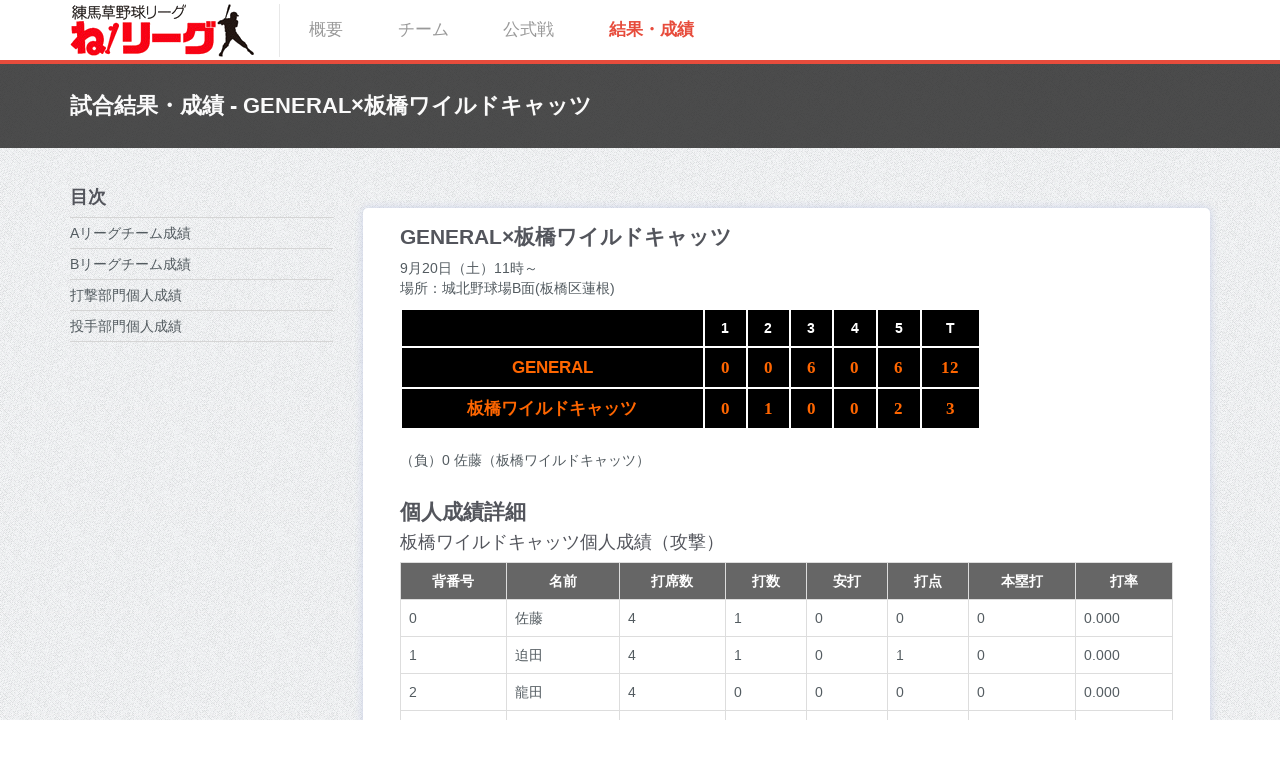

--- FILE ---
content_type: text/html; charset=UTF-8
request_url: https://ne-league.com/results.php?trn=I&gid=00068
body_size: 12017
content:
<!DOCTYPE html>
<!--[if lt IE 7]>      <html class="no-js lt-ie9 lt-ie8 lt-ie7"> <![endif]-->
<!--[if IE 7]>         <html class="no-js lt-ie9 lt-ie8"> <![endif]-->
<!--[if IE 8]>         <html class="no-js lt-ie9"> <![endif]-->
<!--[if gt IE 8]><!--> <html class="no-js"> <!--<![endif]-->
	<head>
		<meta charset="utf-8">
		<meta http-equiv="X-UA-Compatible" content="IE=edge,chrome=1">
		<title>ねリーグ::試合結果・成績 - GENERAL×板橋ワイルドキャッツ</title>
		<meta name="description" content="ねリーグは東京都練馬区を中心に活動している草野球リーグです。ねリーグの試合結果や個人タイトルを紹介しています。">
		<META NAME="keywords" CONTENT="メトロ,練馬区,練馬,草野球,野球,練馬メトロスターズ,メトロスターズ,ねリーグ,初心者,初めて">
		<meta name="viewport" content="width=device-width">
		<META http-equiv="Content-Type" content="text/html; charset=utf-8">

		<link rel="stylesheet" href="/css/bootstrap.min.css">
		<link rel="stylesheet" href="/css/icomoon-social.css">
		<link href='http://fonts.googleapis.com/css?family=Open+Sans:400,700,600,800' rel='stylesheet' type='text/css'>

		<link rel="stylesheet" href="/css/leaflet.css" />
		<!--[if lte IE 8]>
			<link rel="stylesheet" href="/css/leaflet.ie.css" />
		<![endif]-->
		<link rel="stylesheet" href="/css/main-red.css">
		<link rel="stylesheet" href="/css/custom.css">
		
		<link rel="icon" href="/image/favicon.ico" type="image/x-icon">
		<link rel="shortcut icon" href="/image/favicon.ico" type="image/x-icon">
		<script src="/js/modernizr-2.6.2-respond-1.1.0.min.js"></script>
	</head>
	<body>
		<!--[if lt IE 7]>
			<p class="chromeframe">You are using an <strong>outdated</strong> browser. Please <a href="http://browsehappy.com/">upgrade your browser</a> or <a href="http://www.google.com/chromeframe/?redirect=true">activate Google Chrome Frame</a> to improve your experience.</p>
		<![endif]-->
		

		<!-- Navigation & Logo-->
		<div class="mainmenu-wrapper">
			<div class="container">
				<nav id="mainmenu" class="mainmenu">
					<ul>
						<li class="logo-wrapper"><a href="/"><img src="/img/ne_top_left.gif" alt="ねリーグトップページへ"></a></li>
						<li>
							<a href="/about.php">概要</a>
						</li>
						<li>
							<a href="/team.php">チーム</a>
						</li>
						<li>
							<a href="/schedule.php">公式戦</a>
						</li>
						<li class="active">
							<a href="/results.php">結果・成績</a>
						</li>

					</ul>
				</nav>
			</div>
		</div>


		<!-- Page Title -->
		<div class="section section-breadcrumbs">
			<div class="container">
				<div class="row">
					<div class="col-md-12">
						<h1>試合結果・成績 - GENERAL×板橋ワイルドキャッツ</h1>
					</div>
				</div>
			</div>
		</div>
		
		<div class="section">
			<div class="container">
				<div class="row">
					<!-- Sidebar -->
					<div class="col-sm-3 blog-sidebar">
						
						

<h4>目次</h4>
<ul class="recent-posts">
<li><a href="/results.php?trn=A#cont">Aリーグチーム成績</a></li>
<li><a href="/results.php?trn=B#cont">Bリーグチーム成績</a></li>
<li><a href="/results.php?trn=O#cont">打撃部門個人成績</a></li>
<li><a href="/results.php?trn=P#cont">投手部門個人成績</a></li>
</ul>


						
						
						<div class="text-center hidden-xs side-ban">
							<script type="text/javascript"><!--
							google_ad_client = "ca-pub-8709520219177363";
							/* ねリーグ */
							google_ad_slot = "5578080971";
							google_ad_width = 160;
							google_ad_height = 600;
							//-->
							</script>
							<script type="text/javascript"
							src="http://pagead2.googlesyndication.com/pagead/show_ads.js">
							</script>
							
						</div>
						
					</div>
					
					
					<div class="col-sm-9">
						<a name="cont"></a>
						

			<a name=00068></a>
			<div class="blog-post blog-single-post">
				<h3>GENERAL×板橋ワイルドキャッツ</h3>
				<div class="game-info">
					9月20日（土）11時～
					<br />場所：城北野球場B面(板橋区蓮根)
				</div>
			
				<table class="table table-bordered score-board">
<tr>
<th class="score-head">&nbsp;</th>
<th class="score-head">1</th>
<th class="score-head">2</th>
<th class="score-head">3</th>
<th class="score-head">4</th>
<th class="score-head">5</th>
<th class="score-head">T</th>
<th class="score-dummy"></th>
<th class="score-dummy"></th>
<th class="score-dummy"></th>
</tr>

<tr>
<td class="score-team">GENERAL</td>
<td class="score-points">0</td>
<td class="score-points">0</td>
<td class="score-points">6</td>
<td class="score-points">0</td>
<td class="score-points">6</td>
<td class="score-points">12</td>
<td class="score-dummy col-md-1"></td>
<td class="score-dummy col-md-1"></td>
<td class="score-dummy col-md-1"></td>
</tr>
<tr>
<td class="score-team">板橋ワイルドキャッツ</td>
<td class="score-points">0</td>
<td class="score-points">1</td>
<td class="score-points">0</td>
<td class="score-points">0</td>
<td class="score-points">2</td>
<td class="score-points">3</td>
<td class="score-dummy col-md-1"></td>
<td class="score-dummy col-md-1"></td>
<td class="score-dummy col-md-1"></td>
</tr>

				</table>
				
				<div class="game-member">
（負）0 佐藤（板橋ワイルドキャッツ）<br>
				</div>
				

				
				<div class="i-rslt-title">
				<h3>個人成績詳細</h3>
			<div class="i-rslt-team">
				<div class="i-rslt">
				
			<h4>板橋ワイルドキャッツ個人成績（攻撃）</h4>
			<table class="table table-bordered i-rslt-table">
			<tr>
			<th>背番号</th>
			<th>名前</th>
			<th>打席数</th>
			<th>打数</th>
			<th>安打</th>
			<th>打点</th>
			<th>本塁打</th>
			<th>打率</th>
			</tr>
			
			<tr>
			<td>0</td>
			<td>佐藤 </td>
			<td>4</td>
			<td>1</td>
			<td>0</td>
			<td>0</td>
			<td>0</td>
			<td>0.000</td>
			</tr>

			<tr>
			<td>1</td>
			<td>迫田 </td>
			<td>4</td>
			<td>1</td>
			<td>0</td>
			<td>1</td>
			<td>0</td>
			<td>0.000</td>
			</tr>

			<tr>
			<td>2</td>
			<td>龍田 </td>
			<td>4</td>
			<td>0</td>
			<td>0</td>
			<td>0</td>
			<td>0</td>
			<td>0.000</td>
			</tr>

			<tr>
			<td>5</td>
			<td>手塚 </td>
			<td>4</td>
			<td>3</td>
			<td>0</td>
			<td>0</td>
			<td>0</td>
			<td>0.000</td>
			</tr>

			<tr>
			<td>7</td>
			<td>八木 </td>
			<td>4</td>
			<td>2</td>
			<td>0</td>
			<td>0</td>
			<td>0</td>
			<td>0.000</td>
			</tr>

			<tr>
			<td>13</td>
			<td>片木 要</td>
			<td>4</td>
			<td>2</td>
			<td>0</td>
			<td>2</td>
			<td>0</td>
			<td>0.000</td>
			</tr>

			<tr>
			<td>25</td>
			<td>大金 </td>
			<td>4</td>
			<td>4</td>
			<td>0</td>
			<td>0</td>
			<td>0</td>
			<td>0.000</td>
			</tr>

			<tr>
			<td>31</td>
			<td>福重 </td>
			<td>4</td>
			<td>4</td>
			<td>1</td>
			<td>0</td>
			<td>0</td>
			<td>0.250</td>
			</tr>

			<tr>
			<td>42</td>
			<td>細川 </td>
			<td>4</td>
			<td>4</td>
			<td>1</td>
			<td>0</td>
			<td>0</td>
			<td>0.250</td>
			</tr>

			</table>

				</div>
				<div class="i-rslt">
				
			<h4>板橋ワイルドキャッツ個人成績（投手）</h4>
			<table class="table table-bordered i-rslt-table">
			<tr>
			<th>背番号</th>
			<th>名前</th>
			<th>勝利</th>
			<th>敗戦</th>
			<th>セーブ</th>
			<th>奪三振</th>
			</tr>
			
			<tr>
			<td>0</td>
			<td>佐藤 </td>
			<td>0</td>
			<td>1</td>
			<td>0</td>
			<td>2</td>
			</tr>

			</table>

				</div>
			</div>

				
				</div>
			</div>


						
						
					</div>
				</div>
			</div>
		</div>


		<!-- Footer -->
		<div class="footer">
			<div class="container">
				<div class="row">

					<div class="col-footer col-md-2 col-sm-6 col-xs-12">
						<h3>メニュー</h3>
						<ul class="no-list-style footer-navigate-section">
							<li><a href="/">ホーム</a></li>
							<li><a href="/news.php">ニュース</a></li>
							<li><a href="/about.php">概要</a></li>
							<li><a href="/team.php">チーム</a></li>
							<li><a href="/schedule.php">試合予定</a></li>
							<li><a href="/results.php">結果・成績</a></li>
							<li><a href="/join.php">メンバー募集</a></li>
						</ul>
					</div>
<!-- 					
					<div class="col-footer col-md-5 col-sm-8 col-xs-12">
						<h3>メール問い合わせ先</h3>
							<span class="glyphicon glyphicon glyphicon-user"></span> 代表：佐々木 	修一<br/>
							<span class="glyphicon glyphicon-envelope"></span> <a href="mailto:margarins03@gmail.com">margarins03@gmail.com</a>
							<ul class="footer-small">
								<li>メールにて回答いたします。ドメイン受信指定をされている場合は「@gmail.com 」を許可してください。（個別チームからの返信の場合はドメインが変わる可能性があります）</li>
								<li>すべてのご質問につきまして回答を保証するものではありません。</li>
								<li>取得したメールアドレス・電話番号はお問い合わせの結果やねリーグ・練習試合対戦に関連することのみに使用いたします。</li>
								<li>個別チームに問い合わせたい場合は、問い合わせたいチーム名を必ず記載してください。（該当チームに転送いたします）</li>
							</ul>

					</div>
-->
					<div class="col-footer col-md-5 col-sm-8 col-xs-12">
						<h3>過去の成績</h3>
							<li><a href="/past.php">過去の成績</a></li>
					</div>
<!-- 					

					<div class="col-footer col-md-2 col-sm-4 col-xs-12">
						<h3>いいね！</h3>
						<ul class="footer-stay-connected no-list-style">
							<li><a href="https://www.facebook.com/ねリーグ-190384011007491/" class="facebook" target="_blank"></a></li>
							<li><a href="#" class="twitter"></a></li>
							<li><a href="#" class="googleplus"></a></li>
						</ul>
					</div>
-->
					<div class="col-footer col-md-2 col-sm-4 col-xs-12">
						<h3>外部リンク</h3>
							<li><a href="https://tu.bona.jp/">東京軟式野球審判協会リーグ提携審判団</a></li>
							<li><a href="https://npb.jp/">日本野球機構</a></li>
							<li><a href="https://www.japan-baseball.jp/">侍ジャパン</a></li>
						</div>
					</div>
					
				</div>
				
				<div id="PageTop"><a href="#"><span class="glyphicon glyphicon-arrow-up"></span></a></div>
				
				<div class="row">
					<div class="col-md-12">
						<div class="footer-copyright">&copy; 2006-2026 練馬草野球リーグ NERIMA BASEBALL LEAGUE All right reserved.</div>
					</div>
				</div>
			</div>
		</div>

		<!-- Javascripts -->
		<script src="http://ajax.googleapis.com/ajax/libs/jquery/1.9.1/jquery.min.js"></script>
		<script>window.jQuery || document.write('<script src="/js/jquery-1.9.1.min.js"><\/script>')</script>
		<script src="/js/bootstrap.min.js"></script>
		<script src="http://cdn.leafletjs.com/leaflet-0.5.1/leaflet.js"></script>
		<script src="/js/jquery.fitvids.js"></script>
		<script src="/js/jquery.sequence-min.js"></script>
		<script src="/js/jquery.bxslider.js"></script>
		<script src="/js/main-menu.js"></script>
		<script src="/js/template.js"></script>
		<script src="/js/original.js"></script>
		<script type="text/javascript">
		var gaJsHost = (("https:" == document.location.protocol) ? "https://ssl." : "http://www.");
		document.write(unescape("%3Cscript src='" + gaJsHost + "google-analytics.com/ga.js' type='text/javascript'%3E%3C/script%3E"));
		</script>
		<script type="text/javascript">
		try {
		var pageTracker = _gat._getTracker("UA-5757338-7");
		pageTracker._trackPageview();
		} catch(err) {}</script>
	</body>
</html>


--- FILE ---
content_type: text/css
request_url: https://ne-league.com/css/main-red.css
body_size: 66030
content:
/*--------------------------------------------------------------------------
	General Style
--------------------------------------------------------------------------*/
body {
  background: url(../img/page-background.png);
}
.section {
  padding: 30px 0;
  -webkit-transform: translateZ(0);
  -moz-transform: translateZ(0);
  -o-transform: translateZ(0);
  -ms-transform: translateZ(0);
  transform: translateZ(0);
}
.section-white {
  background: #FFF;
}
.section .container:first-child h1,
.section .container:first-child h2,
.section .container:first-child h3 {
  margin-top: 0;
  font-weight: 700;
}
.input-micro {
  width: 50px;
  margin-bottom: 0 !important;
}
textarea:focus,
input[type="text"]:focus,
input[type="password"]:focus,
input[type="datetime"]:focus,
input[type="datetime-local"]:focus,
input[type="date"]:focus,
input[type="month"]:focus,
input[type="time"]:focus,
input[type="week"]:focus,
input[type="number"]:focus,
input[type="email"]:focus,
input[type="url"]:focus,
input[type="search"]:focus,
input[type="tel"]:focus,
input[type="color"]:focus,
.uneditable-input:focus {
  border-color: rgba(231, 76, 60, 0.8);
  outline: 0;
  outline: thin dotted \9;
  /* IE6-9 */
  -webkit-box-shadow: inset 0 1px 1px rgba(0,0,0,.075), 0 0 8px rgba(231, 76, 60, 0.6);
  -moz-box-shadow: inset 0 1px 1px rgba(0,0,0,.075), 0 0 8px rgba(231, 76, 60, 0.6);
  box-shadow: inset 0 1px 1px rgba(0,0,0,.075), 0 0 8px rgba(231, 76, 60, 0.6);
  color: inset 0 1px 1px rgba(0,0,0,.075), 0 0 8px rgba(231, 76, 60, 0.6);
}
ul.no-list-style {
  list-style-type: none;
  margin-left: 0;
}
ul.no-list-style li {
  line-height: 28px;
}
div[class*="span"] {
  -webkit-transition: all .4s linear;
  -moz-transition: all .4s linear;
  -o-transition: all .4s linear;
  -ms-transition: all .4s linear;
  transition: all .4s linear;
}
/*--------------------------------------------------------------------------
	Typography Style
--------------------------------------------------------------------------*/
body {
  font-family: Arial, Helvetica, sans-serif;
  font-size: 14px;
  line-height: 20px;
  color: #535b60;
}
h1 {
  color: #53555c;
  font-family: 'Open Sans', sans-serif;
  font-weight: 800;
}
h2 {
  color: #53555c;
  font-family: 'Open Sans', sans-serif;
  font-size: 2em;
  border-bottom: 2px solid #53555c;
  line-height: 1.5em;
  margin: 30px 0;
  padding-left: 10px;
}
h3 {
  font-family: 'Open Sans', sans-serif;
  color: #53555c;
  font-size: 1.5em;
}
h4 {
  font-family: 'Open Sans', sans-serif;
  color: #53555c;
  margin-bottom: 10px;
}
a {
  color: #e74c3c;
}
a:hover {
  color: #a82315;
}
/*--------------------------------------------------------------------------
+	Services Style
--------------------------------------------------------------------------*/
/* Multicolumn */
.service-wrapper {
  background: #FFF;
  margin: 20px 10px;
  text-align: center;
  padding: 30px 20px;
  -webkit-border-radius: 5px;
  -webkit-background-clip: padding-box;
  -moz-border-radius: 5px;
  -moz-background-clip: padding;
  border-radius: 5px;
  background-clip: padding-box;
  -webkit-box-shadow: 0 0 3px #999;
  -moz-box-shadow: 0 0 3px #999;
  box-shadow: 0 0 3px #999;
  color: 0 0 3px #999;
}
.service-wrapper h3 {
  font-size: 1.2em;
  margin: 10px 0 !important;
}
.service-wrapper p {
  margin-top: 0;
}
/* Row */
.service-wrapper-row {
  padding: 10px 0;
}
.service-wrapper-row h3 {
  padding-top: 15px;
}
.service-wrapper-row .service-image {
  padding-top: 15px;
  text-align: center;
}
.service-wrapper-row .service-image img {
  max-width: 80%;
  vertical-align: bottom;
  bottom: 0;
  border: 7px solid #FFF;
  -webkit-border-radius: 5px;
  -webkit-background-clip: padding-box;
  -moz-border-radius: 5px;
  -moz-background-clip: padding;
  border-radius: 5px;
  background-clip: padding-box;
  -webkit-box-shadow: 0 0 8px #999;
  -moz-box-shadow: 0 0 8px #999;
  box-shadow: 0 0 8px #999;
  color: 0 0 8px #999;
}
/*--------------------------------------------------------------------------
+	Pricing Table Style
--------------------------------------------------------------------------*/
.pricing-plan {
  float: left;
  text-align: center;
  background: #fafafa;
  position: relative;
  width: 48%;
  margin: 10px 1% 10px 0;
  padding: 20px;
  -webkit-border-radius: 7px;
  -webkit-background-clip: padding-box;
  -moz-border-radius: 7px;
  -moz-background-clip: padding;
  border-radius: 7px;
  background-clip: padding-box;
  -webkit-box-sizing: border-box;
  -moz-box-sizing: border-box;
  box-sizing: border-box;
  -webkit-box-shadow: 0 1px 8px rgba(0, 0, 0, 0.4);
  -moz-box-shadow: 0 1px 8px rgba(0, 0, 0, 0.4);
  box-shadow: 0 1px 8px rgba(0, 0, 0, 0.4);
  color: 0 1px 8px rgba(0, 0, 0, 0.4);
  -webkit-transition: -webkit-box-shadow .25s linear;
  -moz-transition: -moz-box-shadow .25s linear;
  -o-transition: box-shadow .25s linear;
  -ms-transition: box-shadow .25s linear;
  transition: box-shadow .25s linear;
}
.pricing-plan:hover {
  -webkit-box-shadow: 0 0 8px #333;
  -moz-box-shadow: 0 0 8px #333;
  box-shadow: 0 0 8px #333;
  color: 0 0 8px #333;
  z-index: 5;
}
.pricing-plan .pricing-plan-title {
  position: relative;
  margin: -20px -10px 20px;
  padding: 20px;
  line-height: 1;
  font-size: 16px;
  font-weight: bold;
  color: #595f6b;
  border-bottom: 1px dashed #d2d2d2;
}
.pricing-plan .pricing-plan-title:before {
  content: '';
  position: absolute;
  bottom: -1px;
  left: 0;
  right: 0;
  height: 1px;
  background-size: 3px 1px;
  background-image: url([data-uri]);
  background-image: -moz-linear-gradient(left, white, white 33%, #d2d2d2 34%, #d2d2d2);
  background-image: -webkit-linear-gradient(left, white, white 33%, #d2d2d2 34%, #d2d2d2);
  background-image: -o-linear-gradient(left, white, white 33%, #d2d2d2 34%, #d2d2d2);
  background-image: linear-gradient(to right, white, white 33%, #d2d2d2 34%, #d2d2d2);
}
.pricing-plan .pricing-plan-price {
  margin: 0 auto 20px;
  width: 90px;
  height: 90px;
  line-height: 90px;
  font-size: 19px;
  font-weight: bold;
  color: white;
  background: #595f6b;
  -webkit-border-radius: 45px;
  -webkit-background-clip: padding-box;
  -moz-border-radius: 45px;
  -moz-background-clip: padding;
  border-radius: 45px;
  background-clip: padding-box;
}
.pricing-plan .pricing-plan-price span {
  font-size: 12px;
  font-weight: normal;
  color: rgba(255, 255, 255, 0.9);
}
.pricing-plan .pricing-plan-features {
  margin-bottom: 20px;
  margin-left: 0;
  padding: 0;
  line-height: 2;
  font-size: 12px;
  color: #999;
  text-align: center;
  list-style-type: none;
}
.pricing-plan .pricing-plan-features li strong {
  font-weight: bold;
  color: #888;
}
.pricing-plan .pricing-plan-promote {
  margin: 0;
  padding: 40px 20px;
  background-color: white;
  border-width: 2px;
  -webkit-border-radius: 7px;
  -webkit-background-clip: padding-box;
  -moz-border-radius: 7px;
  -moz-background-clip: padding;
  border-radius: 7px;
  background-clip: padding-box;
  z-index: 4;
}
.ribbon-wrapper {
  width: 85px;
  height: 88px;
  overflow: hidden;
  position: absolute;
  top: 0;
  right: 0;
}
.price-ribbon {
  font: bold 15px Sans-Serif;
  color: #333;
  text-align: center;
  text-shadow: rgba(255, 255, 255, 0.5) 0px 1px 0px;
  position: relative;
  padding: 7px 0;
  left: -5px;
  top: 15px;
  width: 120px;
  background-color: #FFF;
  color: #6a6340;
  -webkit-transform: rotate(45deg);
  -moz-transform: rotate(45deg);
  -o-transform: rotate(45deg);
  -ms-transform: rotate(45deg);
  transform: rotate(45deg);
  -webkit-box-shadow: 0px 0px 3px rgba(0,0,0,0.3);
  -moz-box-shadow: 0px 0px 3px rgba(0,0,0,0.3);
  box-shadow: 0px 0px 3px rgba(0,0,0,0.3);
  color: 0px 0px 3px rgba(0,0,0,0.3);
}
.ribbon-green {
  background-color: #BFDC7A;
}
.ribbon-blue {
  background-color: #5ACBFF;
}
.ribbon-orange {
  background-color: #FF9542;
}
.ribbon-red {
  background-color: #FF7373;
}
@media (min-width: 768px) {
  .pricing-plan {
    width: 25%;
    margin: 20px 0;
    padding: 20px;
    -webkit-border-radius: 0;
    -webkit-background-clip: padding-box;
    -moz-border-radius: 0;
    -moz-background-clip: padding;
    border-radius: 0;
    background-clip: padding-box;
  }
  .pricing-plan:first-child {
    -webkit-border-top-left-radius: 7px;
    -moz-border-radius-topleft: 7px;
    border-top-left-radius: 7px;
    -webkit-border-bottom-left-radius: 7px;
    -webkit-background-clip: padding-box;
    -moz-border-radius-bottomleft: 7px;
    -moz-background-clip: padding;
    border-bottom-left-radius: 7px;
    background-clip: padding-box;
  }
  .pricing-plan:last-child {
    border-width: 2px;
    -webkit-border-top-right-radius: 7px;
    -moz-border-radius-topright: 7px;
    border-top-right-radius: 7px;
    -webkit-border-bottom-right-radius: 7px;
    -webkit-background-clip: padding-box;
    -moz-border-radius-bottomright: 7px;
    -moz-background-clip: padding;
    border-bottom-right-radius: 7px;
    background-clip: padding-box;
  }
  .pricing-plan-promote {
    background: #fff;
    padding: 40px;
    margin-top: 0;
    -webkit-border-radius: 7px;
    -webkit-background-clip: padding-box;
    -moz-border-radius: 7px;
    -moz-background-clip: padding;
    border-radius: 7px;
    background-clip: padding-box;
    z-index: 4;
  }
}
/*--------------------------------------------------------------------------
+	Contact Us Style
--------------------------------------------------------------------------*/
#contact-us-map {
  height: 300px;
  -webkit-box-shadow: inset 0 1px #fff,0 0 8px #c8cfe6;
  -moz-box-shadow: inset 0 1px #fff,0 0 8px #c8cfe6;
  box-shadow: inset 0 1px #fff,0 0 8px #c8cfe6;
  color: inset 0 1px #fff,0 0 8px #c8cfe6;
}
.contact-us-details {
  margin: 20px 0;
  font-size: 0.9em;
}
/*--------------------------------------------------------------------------
+	Video Wrapper Style
--------------------------------------------------------------------------*/
.video-wrapper {
  -webkit-box-shadow: 0 0 5px #000;
  -moz-box-shadow: 0 0 5px #000;
  box-shadow: 0 0 5px #000;
  color: 0 0 5px #000;
  margin: 20px 0;
}
/*--------------------------------------------------------------------------
+	Call to Action Bar Style
--------------------------------------------------------------------------*/
.calltoaction-wrapper {
  text-align: center;
}
.calltoaction-wrapper h3 {
  display: inline-block;
  line-height: 36px;
  margin-right: 10px;
  margin-bottom: 0;
}
.calltoaction-wrapper a {
  vertical-align: top;
}
/*--------------------------------------------------------------------------
+	Testimonials Style
--------------------------------------------------------------------------*/
.testimonial blockquote {
  margin: 0;
  padding: 0;
  border-left: none;
}
.testimonial blockquote p {
  font-size: 0.9em;
  margin-bottom: 20px;
  line-height: 1.5;
}
.testimonial .testimonial-bubble {
  text-align: justify;
  -webkit-border-radius: 4px;
  -webkit-background-clip: padding-box;
  -moz-border-radius: 4px;
  -moz-background-clip: padding;
  border-radius: 4px;
  background-clip: padding-box;
  padding: 0 20px 20px 20px;
  margin: 35px 10px 20px 10px;
  background: #FFF;
  position: relative;
  -webkit-box-sizing: border-box;
  -moz-box-sizing: border-box;
  box-sizing: border-box;
  -webkit-box-shadow: inset 0 1px #fff,0 1px 2px #c8cfe6;
  -moz-box-shadow: inset 0 1px #fff,0 1px 2px #c8cfe6;
  box-shadow: inset 0 1px #fff,0 1px 2px #c8cfe6;
  color: inset 0 1px #fff,0 1px 2px #c8cfe6;
}
.testimonial .testimonial-bubble::before {
  background-color: #FFF;
  content: "\00a0";
  display: block;
  height: 20px;
  width: 20px;
  top: -10px;
  left: 45%;
  position: relative;
  -webkit-transform: rotate(45deg);
  -moz-transform: rotate(45deg);
  -o-transform: rotate(45deg);
  -ms-transform: rotate(45deg);
  transform: rotate(45deg);
}
.testimonial .author-photo {
  text-align: center;
}
.testimonial .author-photo img {
  margin: auto;
  border: 5px solid #FFF;
  -webkit-border-radius: 100px;
  -webkit-background-clip: padding-box;
  -moz-border-radius: 100px;
  -moz-background-clip: padding;
  border-radius: 100px;
  background-clip: padding-box;
  -webkit-box-shadow: inset 0 1px #fff,0 1px 2px #c8cfe6;
  -moz-box-shadow: inset 0 1px #fff,0 1px 2px #c8cfe6;
  box-shadow: inset 0 1px #fff,0 1px 2px #c8cfe6;
  color: inset 0 1px #fff,0 1px 2px #c8cfe6;
}
.testimonial .author-info {
  font-weight: 400;
  font-size: 0.8em;
}
/*--------------------------------------------------------------------------
+	Clients Logos Style
--------------------------------------------------------------------------*/
.clients-logo-wrapper img {
  max-width: 100%;
}
/*--------------------------------------------------------------------------
+	News Style
--------------------------------------------------------------------------*/
.featured-news .caption,
.latest-news .caption {
  padding: 10px 0 5px 0;
}
.featured-news .caption a,
.latest-news .caption a {
  font-size: 1.1em;
  font-weight: 600;
  color: #535b60;
}
.featured-news .intro,
.latest-news .intro {
  padding-bottom: 10px;
  font-size: 0.9em;
}
.featured-news .intro a,
.latest-news .intro a {
  white-space: nowrap;
}
.featured-news .date,
.latest-news .date {
  font-size: 0.7em;
  color: #999;
}
.featured-news img,
.latest-news img {
  max-width: 100%;
  margin: 10px 0 10px 0;
  -webkit-border-radius: 5px;
  -webkit-background-clip: padding-box;
  -moz-border-radius: 5px;
  -moz-background-clip: padding;
  border-radius: 5px;
  background-clip: padding-box;
  -webkit-box-shadow: inset 0 1px #fff,0 0 8px #c8cfe6;
  -moz-box-shadow: inset 0 1px #fff,0 0 8px #c8cfe6;
  box-shadow: inset 0 1px #fff,0 0 8px #c8cfe6;
  color: inset 0 1px #fff,0 0 8px #c8cfe6;
}
/*--------------------------------------------------------------------------
+	Frequently Asked Questions Style
--------------------------------------------------------------------------*/
.faq-wrapper h3 {
  margin-top: 20px !important;
}
.faq-wrapper .accordion-inner {
  margin: 10px 0 10px 20px;
  padding: 0 10px;
  font-size: 0.9em;
}
.faq-wrapper .accordion-inner .answer {
  font-weight: 600;
}
/*--------------------------------------------------------------------------
+	Blog Style
--------------------------------------------------------------------------*/
/* Posts List */
.blog-post {
  background: #FFF;
  position: relative;
  margin: 20px 0;
  border: 7px solid #FFF;
  -webkit-border-radius: 5px;
  -webkit-background-clip: padding-box;
  -moz-border-radius: 5px;
  -moz-background-clip: padding;
  border-radius: 5px;
  background-clip: padding-box;
  -webkit-box-shadow: inset 0 1px #fff,0 0 8px #c8cfe6;
  -moz-box-shadow: inset 0 1px #fff,0 0 8px #c8cfe6;
  box-shadow: inset 0 1px #fff,0 0 8px #c8cfe6;
  color: inset 0 1px #fff,0 0 8px #c8cfe6;
}
.blog-post img {
  max-width: 100%;
}
.blog-post .post-info {
  background: #000;
  background: rgba(0, 0, 0, 0.6);
  color: #FFF;
  line-height: 1.2;
  position: absolute;
  padding: 5px;
  left: 10px;
  top: 10px;
  -webkit-border-radius: 5px;
  -webkit-background-clip: padding-box;
  -moz-border-radius: 5px;
  -moz-background-clip: padding;
  border-radius: 5px;
  background-clip: padding-box;
}
.blog-post .post-comments-count {
  text-align: center;
}
.post-info .post-comments-count {
  padding-top: 5px;
}
.post-info .post-comments-count i {
  margin-right: 5px;
}
.post-info .post-comments-count a {
  color: #FFF;
}
.post-info .post-date .date {
  font-size: 0.7em;
  font-weight: 600;
}
.post-title h3 {
  font-size: 1.2em;
  border-bottom: 1px dotted #828282;
  margin: 0 20px;
  padding-top: 10px;
}
.post-title h3 a {
  color: #535b60;
}
.post-summary {
  margin: 10px 20px;
}
.post-summary p {
  color: #828282;
  font-size: 0.9em;
  text-align: justify;
}
.post-more {
  text-align: right;
  padding: 0 20px 20px 0;
}
/* Single Post */
.blog-single-post {
  padding: 10px 30px;
}
.single-post-title h3 {
  font-size: 1.5em;
  margin: 0;
}
.single-post-info {
  margin-bottom: 20px;
  padding-bottom: 10px;
  border-bottom: 1px dotted #828282;
}
.single-post-info i {
  color: #333;
  margin-right: 5px;
}
.single-post-image {
  text-align: center;
}
.single-post-image img {
  -webkit-box-shadow: 0 0 5px #000;
  -moz-box-shadow: 0 0 5px #000;
  box-shadow: 0 0 5px #000;
  color: 0 0 5px #000;
}
.single-post-content {
  margin: 30px 0 20px 0;
  padding-bottom: 20px;
  border-bottom: 2px dotted #CCC;
}
.single-post-content p {
  color: #828282;
  font-size: 0.9em;
  text-align: justify;
}
.post-comments {
  list-style-type: none;
  margin-left: 0;
  margin-bottom: 40px;
  padding: 0;
}
.post-comments ul {
  list-style-type: none;
  margin-left: 30px;
  padding: 0;
}
.comment-wrapper p {
  margin: 0;
  position: relative;
  border: 1px solid #CCC;
  padding: 10px;
  margin-bottom: 10px;
  -webkit-border-radius: 3px;
  -webkit-background-clip: padding-box;
  -moz-border-radius: 3px;
  -moz-background-clip: padding;
  border-radius: 3px;
  background-clip: padding-box;
}
.comment-author {
  font-size: 1.3em;
  font-weight: 600;
  margin-bottom: 10px;
}
.comment-author img {
  max-width: 50px;
  -webkit-border-radius: 25px;
  -webkit-background-clip: padding-box;
  -moz-border-radius: 25px;
  -moz-background-clip: padding;
  border-radius: 25px;
  background-clip: padding-box;
  margin-right: 10px;
}
.comment-date {
  font-size: 0.9em;
  margin-right: 20px;
}
.comment-actions {
  text-align: right;
  opacity: 0.6;
  -webkit-transition: opacity .25s linear;
  -moz-transition: opacity .25s linear;
  -o-transition: opacity .25s linear;
  -ms-transition: opacity .25s linear;
  transition: opacity .25s linear;
}
.comment-actions:hover {
  text-align: right;
  opacity: 1;
}
.comment-actions i {
  color: #333;
}
.comment-reply-btn {
  margin-left: 10px;
}
.blog-sidebar h4 {
  margin-top: 20px;
  font-weight: 700;
}
.blog-sidebar h4:first-child {
  margin-top: 0;
}
.blog-sidebar ul {
  list-style-type: none;
  margin-left: 0;
  padding: 0;
}
.blog-sidebar .recent-posts li,
.blog-sidebar .blog-categories li {
  padding: 5px 20px 5px 0;
  border-top: 1px solid #D5D5D5;
}
.blog-sidebar .recent-posts li:last-child,
.blog-sidebar .blog-categories li:last-child {
  border-bottom: 1px solid #D5D5D5;
}
.blog-sidebar .recent-posts a,
.blog-sidebar .blog-categories a {
  color: #535b60;
}
/*--------------------------------------------------------------------------
+	E-commerce Style
--------------------------------------------------------------------------*/
.shop-item {
  position: relative;
  background: #FFF;
  padding-bottom: 10px;
  margin-top: 20px;
  margin-bottom: 10px;
  border: 8px solid #FFF;
  -webkit-border-radius: 5px;
  -webkit-background-clip: padding-box;
  -moz-border-radius: 5px;
  -moz-background-clip: padding;
  border-radius: 5px;
  background-clip: padding-box;
  -webkit-box-shadow: inset 0 1px #fff,0 0 8px #c8cfe6;
  -moz-box-shadow: inset 0 1px #fff,0 0 8px #c8cfe6;
  box-shadow: inset 0 1px #fff,0 0 8px #c8cfe6;
  color: inset 0 1px #fff,0 0 8px #c8cfe6;
}
.shop-item img {
  max-width: 100%;
}
.shop-item .image {
  text-align: center;
}
.shop-item .title {
  padding: 20px 0 10px;
}
.shop-item .title h3 {
  font-size: 0.9em;
  margin: 0 10px;
  text-align: center;
}
.shop-item .title h3 a {
  color: #535b60;
  text-transform: uppercase;
}
.shop-item .colors {
  text-align: center;
  margin-bottom: 10px;
}
.shop-item .colors span {
  display: inline-block;
  *display: inline;
  width: 8px;
  height: 8px;
  border-width: 1px;
  border-style: solid;
  margin: 2px;
}
.shop-item .price {
  color: #535b60;
  font-size: 1.5em;
  text-align: center;
  margin-bottom: 20px;
  font-weight: 600;
  -webkit-border-radius: 7px;
  -webkit-background-clip: padding-box;
  -moz-border-radius: 7px;
  -moz-background-clip: padding;
  border-radius: 7px;
  background-clip: padding-box;
}
.shop-item .price .price-was {
  color: #A7A7A7;
  font-size: 0.8em;
  text-decoration: line-through;
}
.shop-item .description {
  color: #828282;
  font-size: 0.9em;
  text-align: justify;
  margin: 0 10px;
}
.shop-item .description p {
  border-top: 1px solid #ECECEC;
  padding: 10px;
  margin: 0;
}
.shop-item .actions {
  border-top: 1px solid #ECECEC;
  margin: 0 10px;
  padding-top: 20px;
  text-align: center;
}
.shop-item .actions span {
  font-size: 0.8em;
  white-space: nowrap;
}
.colors {
  text-align: center;
  margin-bottom: 10px;
}
.colors span {
  display: inline-block;
  *display: inline;
  width: 8px;
  height: 8px;
  border-width: 1px;
  border-style: solid;
  margin: 2px;
}
span.color-white {
  background-color: #D7D7CF;
  border-color: #c0c0b3;
}
span.color-black {
  background-color: #000;
  border-color: #000000;
}
span.color-blue {
  background-color: #073A52;
  border-color: #031923;
}
span.color-orange {
  background-color: #D56E1D;
  border-color: #a85717;
}
span.color-green {
  background-color: #5C6632;
  border-color: #3d4421;
}
span.color-red {
  background-color: #DA1111;
  border-color: #ab0d0d;
}
/*--------------------------------------------------------------------------
+	Product Details Page Style
--------------------------------------------------------------------------*/
.product-image-large {
  border: 8px solid #FFF;
  text-align: center;
  margin-bottom: 10px;
  -webkit-border-radius: 5px;
  -webkit-background-clip: padding-box;
  -moz-border-radius: 5px;
  -moz-background-clip: padding;
  border-radius: 5px;
  background-clip: padding-box;
  -webkit-box-shadow: inset 0 1px #fff,0 0 8px #c8cfe6;
  -moz-box-shadow: inset 0 1px #fff,0 0 8px #c8cfe6;
  box-shadow: inset 0 1px #fff,0 0 8px #c8cfe6;
  color: inset 0 1px #fff,0 0 8px #c8cfe6;
}
.product-image-large img {
  max-width: 100%;
}
.product-details h4,
.product-details h5 {
  font-weight: 700;
}
.product-details h4 {
  margin-bottom: 20px;
}
.product-details h5 {
  margin-top: 20px;
}
.product-details .price {
  font-size: 1.4em;
  font-weight: 700;
  text-align: left;
  padding: 5px;
  background: rgba(255, 255, 255, 0.6);
  display: inline;
  -webkit-border-radius: 5px;
  -webkit-background-clip: padding-box;
  -moz-border-radius: 5px;
  -moz-background-clip: padding;
  border-radius: 5px;
  background-clip: padding-box;
}
.product-details .price-was {
  text-decoration: line-through;
  font-size: 0.8em;
  font-weight: normal;
}
.product-details .shop-item-selections {
  width: 100%;
}
.product-details .shop-item-selections td {
  line-height: 36px;
}
.product-details .shop-item-selections td:first-child {
  width: 30%;
}
.product-details .choose-item-color span {
  display: inline-block;
  *display: inline;
  width: 10px;
  height: 10px;
  border-width: 1px;
  border-style: solid;
  margin-bottom: -1px;
  margin-right: 2px;
}
.product-details-nav {
  margin-top: 30px !important;
  margin-left: 0 !important;
}
.product-detail-info {
  background: #fff;
  border-top: 0;
  border-left: 1px;
  border-right: 1px;
  border-bottom: 1px;
  border-color: #ddd;
  border-style: solid;
  padding: 20px 30px;
}
.product-detail-info p,
.product-detail-info ul {
  font-size: 0.9em;
}
.product-detail-info table {
  width: 100%;
}
.product-detail-info table td {
  font-size: 0.9em;
  width: 50%;
  line-height: 28px;
  border-bottom: 1px solid #E7E7E7;
}
.product-detail-info table td:first-child {
  font-weight: 600;
}
.product-detail-info table tr:last-child td {
  border-bottom: 0;
}
/*--------------------------------------------------------------------------
+	Shopping Cart Style
--------------------------------------------------------------------------*/
.shopping-cart {
  margin: 10px 0 0 0;
  width: 100%;
  border-collapse: separate;
  border-spacing: 0 10px;
}
.shopping-cart a {
  color: #535b60;
}
.shopping-cart tr {
  background: #FFF;
}
.shopping-cart td {
  padding: 10px;
}
.shopping-cart td:first-child {
  -webkit-border-radius: 5px 0 0 5px;
  -webkit-background-clip: padding-box;
  -moz-border-radius: 5px 0 0 5px;
  -moz-background-clip: padding;
  border-radius: 5px 0 0 5px;
  background-clip: padding-box;
  margin-left: 10px;
}
.shopping-cart td:last-child {
  -webkit-border-radius: 0 5px 5px 0;
  -webkit-background-clip: padding-box;
  -moz-border-radius: 0 5px 5px 0;
  -moz-background-clip: padding;
  border-radius: 0 5px 5px 0;
  background-clip: padding-box;
  margin-right: 10px;
}
.shopping-cart .image,
.shopping-cart .image img {
  max-width: 150px;
}
.shopping-cart .title {
  font-size: 1.1em;
}
.shopping-cart .feature {
  font-size: 0.8em;
}
.shopping-cart .color span {
  display: inline-block;
  *display: inline;
  width: 8px;
  height: 8px;
  border-width: 1px;
  border-style: solid;
}
.shopping-cart .quantity {
  width: 80px;
}
.shopping-cart .price {
  color: #535b60;
  font-size: 1.2em;
  width: 80px;
  text-align: center;
}
.shopping-cart .actions {
  width: 80px;
}
.shopping-cart .actions .btn {
  margin-bottom: 5px;
}
.cart-totals {
  margin: 20px 0 30px 0;
  border-top: 2px solid #535b60;
  font-size: 1.1em;
  line-height: 24px;
  text-align: right;
  width: 100%;
}
.cart-totals td {
  width: 150px;
  padding: 3px 0;
}
.cart-totals .cart-grand-total {
  font-size: 1.3em;
}
@media (max-width: 500px) {
  .shopping-cart .image {
    display: none;
  }
  .cart-item-title {
    font-size: 0.8em;
  }
}
/*--------------------------------------------------------------------------
+	Products Slider Style
--------------------------------------------------------------------------*/
.products-slider .shop-item {
  border: 0;
  margin: 0;
  padding: 0;
  width: 25%;
  float: left;
  display: block;
  position: relative;
  -webkit-border-radius: 5px;
  -webkit-background-clip: padding-box;
  -moz-border-radius: 5px;
  -moz-background-clip: padding;
  border-radius: 5px;
  background-clip: padding-box;
  -webkit-box-shadow: inset 0 1px #fff,0 0 8px #c8cfe6;
  -moz-box-shadow: inset 0 1px #fff,0 0 8px #c8cfe6;
  box-shadow: inset 0 1px #fff,0 0 8px #c8cfe6;
  color: inset 0 1px #fff,0 0 8px #c8cfe6;
}
.products-slider .shop-item img {
  -webkit-border-radius: 5px 5px 0 0;
  -webkit-background-clip: padding-box;
  -moz-border-radius: 5px 5px 0 0;
  -moz-background-clip: padding;
  border-radius: 5px 5px 0 0;
  background-clip: padding-box;
}
.products-slider .shop-item .title h3 a {
  font-size: 1em;
  font-weight: 400;
}
.products-slider .shop-item .price {
  font-size: 1.1em;
  font-weight: 400;
  margin-bottom: 10px;
}
.products-slider .shop-item .actions {
  padding: 10px 0;
}
@media (max-width: 768px) {
  .products-slider .shop-item {
    width: 34%;
  }
}
@media (max-width: 479px) {
  .products-slider .shop-item {
    width: 100%;
  }
}
/*--------------------------------------------------------------------------
+	Events List Style
--------------------------------------------------------------------------*/
.events-list {
  width: 100%;
  font-size: 0.9em;
}
.events-list tr td {
  padding: 5px 20px 5px 0;
}
.events-list tr td:last-child {
  padding: 5px 0;
  text-align: right;
}
.events-list tr:hover .event-date {
  border-left: 5px solid #e74c3c;
}
.events-list .event-date {
  margin: 3px 0;
  padding: 2px 10px;
  border-left: 5px solid #CFCFCF;
  -webkit-transition: all .25s linear;
  -moz-transition: all .25s linear;
  -o-transition: all .25s linear;
  -ms-transition: all .25s linear;
  transition: all .25s linear;
}
.events-list .event-date .event-day {
  color: #808080;
  font-size: 1.5em;
  font-weight: 600;
  text-align: center;
}
.events-list .event-date .event-month {
  color: #CFCFCF;
  font-size: 1.1em;
  font-weight: 600;
  text-align: center;
}
.events-list .event-date .event-venue,
.events-list .event-date .event-price {
  white-space: nowrap;
}
/*--------------------------------------------------------------------------
+	Jobs list Style
--------------------------------------------------------------------------*/
.jobs-list {
  width: 100%;
}
.jobs-list th {
  font-size: 1.2em;
  text-align: left;
  padding: 10px 0;
}
.jobs-list td {
  padding: 5px 20px 5px 0;
  border-top: 1px solid #E6E6E6;
}
.jobs-list tr:last-child td {
  border-bottom: 1px solid #E6E6E6;
}
.job-position a {
  color: #535b60;
  font-size: 1.1em;
}
.job-location,
.job-type {
  font-size: 0.9em;
}
.join-us-promo blockquote {
  margin: 0;
  padding: 0;
  border-left: none;
}
.join-us-promo blockquote p {
  font-size: 1.1em;
  margin-bottom: 20px;
  line-height: 1.5;
}
.join-us-promo .author-info {
  font-weight: 400;
  font-size: 0.8em;
}
.join-us-promo .author-photo {
  text-align: center;
}
.join-us-promo .author-photo img {
  margin: auto;
  border: 5px solid #FFF;
  -webkit-border-radius: 70px;
  -webkit-background-clip: padding-box;
  -moz-border-radius: 70px;
  -moz-background-clip: padding;
  border-radius: 70px;
  background-clip: padding-box;
  -webkit-box-shadow: inset 0 1px #fff,0 1px 2px #c8cfe6;
  -moz-box-shadow: inset 0 1px #fff,0 1px 2px #c8cfe6;
  box-shadow: inset 0 1px #fff,0 1px 2px #c8cfe6;
  color: inset 0 1px #fff,0 1px 2px #c8cfe6;
}
.join-us-bubble {
  text-align: justify;
  -webkit-border-radius: 4px;
  -webkit-background-clip: padding-box;
  -moz-border-radius: 4px;
  -moz-background-clip: padding;
  border-radius: 4px;
  background-clip: padding-box;
  padding: 20px 20px 0 20px;
  margin-top: 30px;
  margin-bottom: 30px;
  background: #FFF;
  position: relative;
  -webkit-box-sizing: border-box;
  -moz-box-sizing: border-box;
  box-sizing: border-box;
  -webkit-box-shadow: inset 0 1px #fff,0 0 4px #c8cfe6;
  -moz-box-shadow: inset 0 1px #fff,0 0 4px #c8cfe6;
  box-shadow: inset 0 1px #fff,0 0 4px #c8cfe6;
  color: inset 0 1px #fff,0 0 4px #c8cfe6;
}
.join-us-bubble::after {
  background: #FFF;
  content: "\00a0";
  display: block;
  height: 20px;
  width: 20px;
  bottom: -10px;
  left: 45%;
  position: relative;
  -webkit-transform: rotate(45deg);
  -moz-transform: rotate(45deg);
  -o-transform: rotate(45deg);
  -ms-transform: rotate(45deg);
  transform: rotate(45deg);
  -webkit-box-shadow: inset 0 1px #fff,1px 1px 1px #c8cfe6;
  -moz-box-shadow: inset 0 1px #fff,1px 1px 1px #c8cfe6;
  box-shadow: inset 0 1px #fff,1px 1px 1px #c8cfe6;
  color: inset 0 1px #fff,1px 1px 1px #c8cfe6;
}
.job-details-wrapper p {
  text-align: justify;
}
/*--------------------------------------------------------------------------
+	Login/Register/Reset Password Forms Style
--------------------------------------------------------------------------*/
.basic-login {
  background: rgba(255, 255, 255, 0.8);
  padding: 20px 20px 10px 20px;
  -webkit-border-radius: 5px;
  -webkit-background-clip: padding-box;
  -moz-border-radius: 5px;
  -moz-background-clip: padding;
  border-radius: 5px;
  background-clip: padding-box;
  -webkit-box-shadow: inset 0 1px #fff,0 0 4px #c8cfe6;
  -moz-box-shadow: inset 0 1px #fff,0 0 4px #c8cfe6;
  box-shadow: inset 0 1px #fff,0 0 4px #c8cfe6;
  color: inset 0 1px #fff,0 0 4px #c8cfe6;
}
.basic-login form {
  margin: 0;
}
.basic-login label {
  line-height: 30px;
  font-size: 1.2em;
}
.basic-login input[type="checkbox"] {
  margin-top: 4px;
}
.social-login p {
  text-align: center;
  font-size: 1.2em;
  font-style: italic;
  padding: 20px 0;
}
.social-login .social-login-buttons {
  text-align: center;
}
.social-login .social-login-buttons a {
  position: relative;
  display: inline-block;
  white-space: nowrap;
  height: 35px;
  line-height: 35px;
  padding-right: 15px;
  margin: 10px 5px;
  color: #fff;
  font-size: 1.1em;
  text-align: left;
  -webkit-border-radius: 3px;
  -webkit-background-clip: padding-box;
  -moz-border-radius: 3px;
  -moz-background-clip: padding;
  border-radius: 3px;
  background-clip: padding-box;
  -webkit-transition: opacity .2s linear;
  -moz-transition: opacity .2s linear;
  -o-transition: opacity .2s linear;
  -ms-transition: opacity .2s linear;
  transition: opacity .2s linear;
  -webkit-transform: translateZ(0);
  -moz-transform: translateZ(0);
  -o-transform: translateZ(0);
  -ms-transform: translateZ(0);
  transform: translateZ(0);
}
.social-login .social-login-buttons a:hover {
  opacity: 0.8;
  text-decoration: none;
}
.social-login .social-login-buttons a:before {
  content: '';
  display: block;
  position: absolute;
  top: 5px;
  width: 24px;
  height: 24px;
  background-image: url(../img/social-login.png);
  background-repeat: no-repeat;
}
.social-login .btn-facebook-login {
  padding-left: 35px;
  background-color: #6886bc;
  background-image: url([data-uri]);
  background-image: -moz-linear-gradient(top,#6886bc 0,#466ca9 100%);
  background-image: -webkit-linear-gradient(top,#6886bc 0,#466ca9 100%);
  background-image: -o-linear-gradient(top,#6886bc 0,#466ca9 100%);
  background-image: linear-gradient(top,#6886bc 0,#466ca9 100%);
}
.social-login .btn-twitter-login {
  padding-left: 45px;
  background-color: #25b6e6;
}
.social-login .btn-facebook-login:before {
  left: 10px;
  background-position: 0 0;
}
.social-login .btn-twitter-login:before {
  left: 15px;
  background-position: -48px 0;
}
.social-login .not-member p {
  font-size: 1.5em;
  font-weight: 600;
  font-style: normal;
  margin-top: 30px;
  border-top: 1px solid #CCC;
}
/*--------------------------------------------------------------------------
+	'In Press' Style
--------------------------------------------------------------------------*/
.in-press a {
  color: #a0a7ac;
  font-size: 1.3em;
  font-family: Georgia, serif;
  line-height: 28px;
  position: relative;
  padding-left: 16px;
  padding-bottom: 32px;
  margin-bottom: 15px;
  display: block;
  -webkit-transition: color .25s linear;
  -moz-transition: color .25s linear;
  -o-transition: color .25s linear;
  -ms-transition: color .25s linear;
  transition: color .25s linear;
}
.in-press a:hover {
  color: #e74c3c;
  text-decoration: none;
}
.in-press a:after {
  content: '';
  display: block;
  position: absolute;
  bottom: -10px;
  right: 20px;
  width: 120px;
  height: 32px;
  background-image: url(../img/in-press.png);
  background-repeat: no-repeat;
  -webkit-transition: .25s linear;
  -moz-transition: .25s linear;
  -o-transition: .25s linear;
  -ms-transition: .25s linear;
  transition: .25s linear;
}
.in-press a:before {
  content: "\201C";
  margin-left: -16px;
  font-size: 2.2em;
}
.press-wired a:after {
  background-position: 0px 0px;
}
.press-wired a:hover:after {
  background-position: 0px -32px;
}
.press-mashable a:after {
  background-position: -120px 0px;
}
.press-mashable a:hover:after {
  background-position: -120px -32px;
}
.press-techcrunch a:after {
  background-position: -240px 0px;
}
.press-techcrunch a:hover:after {
  background-position: -240px -32px;
}
/*--------------------------------------------------------------------------
+	Portfolio Style
--------------------------------------------------------------------------*/
.portfolio-item {
  position: relative;
  background: #FFF;
  margin-bottom: 20px;
  border: 8px solid #FFF;
  -webkit-border-radius: 5px;
  -webkit-background-clip: padding-box;
  -moz-border-radius: 5px;
  -moz-background-clip: padding;
  border-radius: 5px;
  background-clip: padding-box;
  -webkit-box-shadow: inset 0 1px #fff,0 0 8px #c8cfe6;
  -moz-box-shadow: inset 0 1px #fff,0 0 8px #c8cfe6;
  box-shadow: inset 0 1px #fff,0 0 8px #c8cfe6;
  color: inset 0 1px #fff,0 0 8px #c8cfe6;
  -webkit-transition: all .5s ease;
  -moz-transition: all .5s ease;
  -o-transition: all .5s ease;
  -ms-transition: all .5s ease;
  transition: all .5s ease;
}
.portfolio-item .portfolio-image {
  overflow: hidden;
  text-align: center;
  position: relative;
}
.portfolio-item .portfolio-image img {
  max-width: 100%;
  -webkit-transition: all .25s ease;
  -moz-transition: all .25s ease;
  -o-transition: all .25s ease;
  -ms-transition: all .25s ease;
  transition: all .25s ease;
}
.portfolio-item:hover {
  border: 8px solid #e74c3c;
}
.portfolio-item:hover .portfolio-image img {
  position: relative;
  -webkit-transform: scale(1.1) rotate(2deg);
  -moz-transform: scale(1.1) rotate(2deg);
  -o-transform: scale(1.1) rotate(2deg);
  -ms-transform: scale(1.1) rotate(2deg);
  transform: scale(1.1) rotate(2deg);
}
.portfolio-item ul {
  list-style-type: none;
  margin-left: 0;
  margin-top: 20px;
  text-align: center;
  padding: 0;
}
.portfolio-item ul li {
  line-height: 28px;
}
.portfolio-item .portfolio-project-name {
  font-size: 1.3em;
  text-transform: uppercase;
}
.portfolio-item .read-more {
  text-align: center;
  padding-top: 10px;
}
.portfolio-item .portfolio-info-fade {
  -webkit-opacity: 0;
  -moz-opacity: 0;
  opacity: 0;
  top: 0;
  position: absolute;
  background: #000;
  background: rgba(0, 0, 0, 0.7);
  width: 100%;
  height: 100%;
  color: #FFF;
  text-shadow: 2px 2px 4px #000000;
  filter: dropshadow(color=#000000, offx=2, offy=2);
  -webkit-transition: opacity .25s linear;
  -moz-transition: opacity .25s linear;
  -o-transition: opacity .25s linear;
  -ms-transition: opacity .25s linear;
  transition: opacity .25s linear;
}
.portfolio-item .portfolio-info-fade ul {
  margin-top: 10%;
}
.portfolio-item .portfolio-info-fade .btn:hover {
  background: #e74c3c;
}
.portfolio-item .portfolio-info-fade ul {
  margin: 10% 20px 0 20px;
  padding: 0;
}
.portfolio-item .portfolio-info-fade ul li {
  text-align: center;
}
.portfolio-item .portfolio-info-fade ul li:first-child {
  border-bottom: 1px solid #CCC;
}
.portfolio-item:hover .portfolio-info-fade {
  display: block;
  -webkit-opacity: 1;
  -moz-opacity: 1;
  opacity: 1;
}
.lt-ie9 .portfolio-info-fade {
  display: none;
}
.lt-ie9 .portfolio-item:hover .portfolio-info-fade {
  display: block;
}
.portfolio-visit-btn {
  padding-top: 15px;
}
.portfolio-item-description ul {
  padding: 0;
}
/*--------------------------------------------------------------------------
+	Our Team Style
--------------------------------------------------------------------------*/
.team-member {
  position: relative;
  background: #FFF;
  margin-bottom: 20px;
  border: 8px solid #FFF;
  -webkit-box-shadow: inset 0 1px #fff,0 0 8px #c8cfe6;
  -moz-box-shadow: inset 0 1px #fff,0 0 8px #c8cfe6;
  box-shadow: inset 0 1px #fff,0 0 8px #c8cfe6;
  color: inset 0 1px #fff,0 0 8px #c8cfe6;
}
.team-member img {
  max-width: 100%;
}
.team-member ul {
  list-style-type: none;
  margin-left: 0;
  margin-top: 20px;
}
.team-member ul li {
  line-height: 28px;
}
.team-member:hover .team-member-image {
  -webkit-opacity: 1;
  -moz-opacity: 1;
  opacity: 1;
}
.team-member .team-member-image {
  text-align: center;
  position: relative;
  -webkit-transition: opacity .25s linear;
  -moz-transition: opacity .25s linear;
  -o-transition: opacity .25s linear;
  -ms-transition: opacity .25s linear;
  transition: opacity .25s linear;
  -webkit-opacity: 0.85;
  -moz-opacity: 0.85;
  opacity: 0.85;
}
.team-member .team-member-name {
  font-size: 1.3em;
  text-transform: uppercase;
}
.team-member .team-member-social {
  position: absolute;
  right: 0;
  -webkit-opacity: 0.5;
  -moz-opacity: 0.5;
  opacity: 0.5;
  -webkit-transition: opacity .25s linear;
  -moz-transition: opacity .25s linear;
  -o-transition: opacity .25s linear;
  -ms-transition: opacity .25s linear;
  transition: opacity .25s linear;
}
.team-member .team-member-social .team-member-social i {
  margin-top: 3px;
}
.team-member .team-member-social:hover {
  -webkit-opacity: 1;
  -moz-opacity: 1;
  opacity: 1;
}
/*--------------------------------------------------------------------------
+	Sitemap Style
--------------------------------------------------------------------------*/
.sitemap {
  margin-left: 0;
  list-style-type: none;
  padding: 0;
}
.sitemap a {
  color: #535b60;
}
.sitemap li {
  padding: 10px 0;
  font-weight: 600;
}
.sitemap ul {
  list-style-type: none;
  margin-top: 10px;
  margin-left: 10px;
  padding: 0;
}
.sitemap ul li {
  padding: 3px 0;
  font-size: 0.9em;
  font-weight: 400;
}
/*--------------------------------------------------------------------------
+	Coming Soon Page Style
--------------------------------------------------------------------------*/
.coming-soon-top {
  background: #FFF;
  background: rgba(255, 255, 255, 0.8);
  min-height: 80px;
}
.coming-soon-top .logo-wrapper {
  padding-top: 20px;
}
.coming-soon-content {
  margin-top: 5%;
  text-align: center;
}
.coming-soon-content h3 {
  font-size: 3em;
  line-height: 1.3em;
  font-weight: 400;
  color: #FFF;
  margin-bottom: 40px;
  text-shadow: 1px 1px 8px #000000;
}
.coming-soon-content p {
  color: #E6E6E6;
  text-shadow: 2px 2px 4px #000000;
}
.coming-soon-subscribe {
  padding-top: 30px;
}
.coming-soon-subscribe .btn {
  border-radius: 0 5px 5px 0;
}
.coming-soon-subscribe p {
  margin-top: 10px;
}
.coming-soon-social {
  margin-top: 60px;
  -webkit-opacity: 0.7;
  -moz-opacity: 0.7;
  opacity: 0.7;
  -webkit-transition: opacity .25s linear;
  -moz-transition: opacity .25s linear;
  -o-transition: opacity .25s linear;
  -ms-transition: opacity .25s linear;
  transition: opacity .25s linear;
}
.coming-soon-social a {
  display: inline-block;
}
.coming-soon-social:hover {
  -webkit-opacity: 1;
  -moz-opacity: 1;
  opacity: 1;
}
.full-screen-background {
  z-index: -999;
  min-height: 100%;
  min-width: 1024px;
  width: 100%;
  height: auto;
  position: fixed;
  top: 0;
  left: 0;
}
/*--------------------------------------------------------------------------
+	Breadcrumbs Section Style
--------------------------------------------------------------------------*/
.section-breadcrumbs {
  background: #222;
  background: rgba(34, 34, 34, 0.8);
  margin-bottom: 10px;
}
.section-breadcrumbs h1 {
  color: #FAFAFA;
  font-size: 1.6em;
  margin-bottom: 0;
  text-transform: none;
}
/*--------------------------------------------------------------------------
	Footer Style
--------------------------------------------------------------------------*/
.footer {
  background: #222;
  color: #A0A0A0;
  padding: 0 20px 10px 20px;
  border-top: 4px solid #e74c3c;
  margin-top: 20px;
  -webkit-box-shadow: 0 -1px 12px rgba(0,0,0,0.4);
  -moz-box-shadow: 0 -1px 12px rgba(0,0,0,0.4);
  box-shadow: 0 -1px 12px rgba(0,0,0,0.4);
  color: 0 -1px 12px rgba(0,0,0,0.4);
}
.footer h3 {
  color: #E4E4E4;
  font-size: 1.3em;
  border-bottom: 1px dotted #7C7C7C;
}
.footer ul {
  padding: 0;
}
.footer-navigate-section li {
  line-height: 20px !important;
}
.footer-stay-connected a {
  text-align: left;
  text-indent: -9999px;
  display: block;
  width: 115px;
  height: 40px;
  background: url(../img/stay-connected.png);
  -webkit-opacity: 0.5;
  -moz-opacity: 0.5;
  opacity: 0.5;
  -webkit-transition: opacity .25s linear;
  -moz-transition: opacity .25s linear;
  -o-transition: opacity .25s linear;
  -ms-transition: opacity .25s linear;
  transition: opacity .25s linear;
}
.footer-stay-connected a:hover {
  -webkit-opacity: 1;
  -moz-opacity: 1;
  opacity: 1;
}
.footer-stay-connected a.facebook {
  background-position: -115px 0;
}
.footer-stay-connected a.twitter {
  background-position: -230px 0;
}
.footer-stay-connected a.googleplus {
  background-position: 0 0;
}
.footer-stay-connected li {
  text-align: center;
}
.footer-copyright {
  text-align: center;
  color: #7C7C7C;
  border-top: 1px dotted #7C7C7C;
  padding-top: 10px;
  font-size: 0.9em;
}
/*--------------------------------------------------------------------------
+	Pagination Style (overrides Bootstrap style)
--------------------------------------------------------------------------*/
.pagination-wrapper {
  margin-top: 15px;
  text-align: center;
}
.pagination > li > a,
.pagination > li > span {
  border: none;
  border-bottom: 3px solid #FFF;
  color: #666666;
  margin-left: 0;
  margin-bottom: 5px;
  -webkit-transition: all .25s linear;
  -moz-transition: all .25s linear;
  -o-transition: all .25s linear;
  -ms-transition: all .25s linear;
  transition: all .25s linear;
}
.pagination > li > a:hover,
.pagination > li > a:focus,
.pagination > .active > a,
.pagination > .active > span {
  background: #FFF;
}
.pagination > li > a:hover {
  border-bottom: 3px solid #666666;
}
.pagination > .active > a,
.pagination > .active > span {
  color: #666666;
  border-bottom: 3px solid #e74c3c;
}
.pagination > .disabled > a {
  border-color: #fff;
}
.pagination > .disabled > span,
.pagination > .disabled > a,
.pagination > .disabled > a:hover,
.pagination > .disabled > a:focus {
  margin-bottom: 0;
  color: #C9C9C9;
  background-color: #FFF;
  cursor: default;
}
/*--------------------------------------------------------------------------
+	Custom Style for Maps
--------------------------------------------------------------------------*/
.leaflet-popup-content-wrapper {
  -webkit-border-radius: 5px;
  -webkit-background-clip: padding-box;
  -moz-border-radius: 5px;
  -moz-background-clip: padding;
  border-radius: 5px;
  background-clip: padding-box;
}
/*--------------------------------------------------------------------------
+	Custom Style for Tabs (overrides Bootstrap)
--------------------------------------------------------------------------*/
.nav-tabs > li > a {
  font-size: 1.1em;
  padding: 10px 15px;
  color: #535b60;
}
.nav-tabs > .active > a,
.nav-tabs > .active > a:hover,
.nav-tabs > .active > a:focus {
  font-weight: 600;
  background-color: #ffffff;
  border: 1px solid #ddd;
  border-top: 3px solid #e74c3c;
  border-bottom-color: transparent;
  cursor: default;
}
/*--------------------------------------------------------------------------
+	404 Page Style
--------------------------------------------------------------------------*/
.error-page-wrapper {
  font-size: 1.5em;
  font-weight: 600;
  margin: 100px 0;
  text-align: center;
}
/*--------------------------------------------------------------------------
+	Homepage Slider Style (modified sequencejs CSS). Sorry, no LESS here
--------------------------------------------------------------------------*/
#sequence {
  overflow: hidden;
  width: 100%;
  max-width: 1920px;
  color: white;
  font-size: 0.625em;
  margin: 0 auto 30px auto;
  position: relative;
  height: 400px;
}
#sequence img {
  max-width: 100%;
}
#sequence > .sequence-canvas {
  list-style-type: none;
  height: 400px;
  margin: 0;
  padding: 0;
  width: 100%;
}
#sequence h2 {
  font-size: 4em;
  color: #FFF;
  text-shadow: 2px 2px 3px #444;
  border: none;
  padding-left: 0;
  margin-top: 0;
}
#sequence h3 {
  font-size: 2em;
  color: #FFF;
  text-shadow: 2px 2px 3px #444;
}
#sequence > .sequence-canvas > li {
  position: absolute;
  width: 100%;
  height: 400px;
  z-index: 1;
  -webkit-transition-property: background;
  -moz-transition-property: background;
  -o-transition-property: background;
  -ms-transition-property: background;
  transition-property: background;
  background-position: -50px 0;
}
#sequence > .sequence-canvas > li.bg1 {
  background-image: url(../img/homepage-slider/slider-bg1.jpg);
}
#sequence > .sequence-canvas > li.bg2 {
  background-image: url(../img/homepage-slider/slider-bg2.jpg);
}
#sequence > .sequence-canvas > li.bg3 {
  background-image: url(../img/homepage-slider/slider-bg3.jpg);
}
#sequence > .sequence-canvas > li.bg4 {
  background-image: url(../img/homepage-slider/slider-bg4.jpg);
}
#sequence > .sequence-canvas > li.bg5 {
  background-image: url(../img/homepage-slider/slider-bg5.jpg);
}
#sequence > .sequence-canvas > li.bg6 {
  background-image: url(../img/homepage-slider/slider-bg6.jpg);
}
#sequence > .sequence-canvas > li.bg7 {
  background-image: url(../img/homepage-slider/slider-bg7.jpg);
}
#sequence > .sequence-canvas > li.bg8 {
  background-image: url(../img/homepage-slider/slider-bg8.jpg);
}
#sequence > .sequence-canvas > li.bg9 {
  background-image: url(../img/homepage-slider/slider-bg9.jpg);
}
#sequence > .sequence-canvas > li.bg10 {
  background-image: url(../img/homepage-slider/slider-bg10.jpg);
}
#sequence > .sequence-canvas > li.bg11 {
  background-image: url(../img/homepage-slider/slider-bg11.jpg);
}
#sequence > .sequence-canvas > li.bg12 {
  background-image: url(../img/homepage-slider/slider-bg12.jpg);
}
#sequence > .sequence-canvas > li.bg13 {
  background-image: url(../img/homepage-slider/slider-bg13.jpg);
}
#sequence > .sequence-canvas > li.bg14 {
  background-image: url(../img/homepage-slider/slider-bg14.jpg);
}
#sequence > .sequence-canvas > li.bg15 {
  background-image: url(../img/homepage-slider/slider-bg15.jpg);
}
#sequence > .sequence-canvas > li.bg16 {
  background-image: url(../img/homepage-slider/slider-bg16.jpg);
}
#sequence > .sequence-canvas > li.bg17 {
  background-image: url(../img/homepage-slider/slider-bg17.jpg);
}
#sequence > .sequence-canvas > li.bg18 {
  background-image: url(../img/homepage-slider/slider-bg18.jpg);
}
#sequence > .sequence-canvas > li.bg19 {
  background-image: url(../img/homepage-slider/slider-bg19.jpg);
}
#sequence > .sequence-canvas > li img {
  height: 96%;
}
#sequence > .sequence-canvas li > * {
  position: absolute;
  -webkit-transition-property: left, opacity;
  -moz-transition-property: left, opacity;
  -o-transition-property: left, opacity;
  -ms-transition-property: left, opacity;
  transition-property: left, opacity;
}
.sequence-next,
.sequence-prev {
  color: white;
  cursor: pointer;
  display: none;
  font-weight: bold;
  padding: 10px 15px;
  position: absolute;
  top: 50%;
  z-index: 1000;
  height: 75px;
  margin-top: -47.5px;
}
.sequence-pause {
  bottom: 0;
  cursor: pointer;
  position: absolute;
  z-index: 1000;
}
.sequence-paused {
  -webkit-opacity: 0.3;
  -moz-opacity: 0.3;
  opacity: 0.3;
}
.sequence-prev {
  left: 3%;
}
.sequence-next {
  right: 3%;
}
.sequence-prev img,
.sequence-next img {
  height: 100%;
  width: auto;
}
#sequence-preloader {
  background: #d9d9d9;
}
.sequence-pagination-wrapper {
  position: absolute;
  bottom: 10px;
  right: 20px;
  z-index: 99;
}
.sequence-pagination {
  display: none;
  z-index: 99;
  -webkit-transition-duration: 0.5s;
  -moz-transition-duration: 0.5s;
  -o-transition-duration: 0.5s;
  transition-duration: 0.5s;
}
.sequence-pagination li {
  display: inline-block;
  *display: inline;
  width: 14px;
  height: 14px;
  margin: 0 4px;
  text-indent: -999em;
  border: 4px solid #e74c3c;
  cursor: pointer;
  -webkit-border-radius: 30px;
  -webkit-background-clip: padding-box;
  -moz-border-radius: 30px;
  -moz-background-clip: padding;
  border-radius: 30px;
  background-clip: padding-box;
  -webkit-opacity: 0.8;
  -moz-opacity: 0.8;
  opacity: 0.8;
  -webkit-transition: background .5s, opacity .5s;
  -moz-transition: background .5s, opacity .5s;
  -o-transition: background .5s, opacity .5s;
  -ms-transition: background .5s, opacity .5s;
  transition: background .5s, opacity .5s;
}
.sequence-pagination li.current {
  background: #e74c3c;
  -webkit-opacity: 1;
  -moz-opacity: 1;
  opacity: 1;
}
.sequence-next,
.sequence-prev {
  position: absolute;
  opacity: 0.6;
  -webkit-transition-duration: 1s;
  -moz-transition-duration: 1s;
  -o-transition-duration: 1s;
  transition-duration: 1s;
}
.sequence-next:hover,
.sequence-prev:hover {
  -webkit-opacity: 1;
  -moz-opacity: 1;
  opacity: 1;
  -webkit-transition-duration: 1s;
  -moz-transition-duration: 1s;
  -o-transition-duration: 1s;
  transition-duration: 1s;
}
#sequence .title {
  font-size: 3.8em;
  text-transform: none;
  left: 0%;
  width: 35%;
  -webkit-opacity: 0;
  -moz-opacity: 0;
  opacity: 0;
  bottom: 60%;
  z-index: 50;
}
#sequence > .sequence-canvas > li.animate-in {
  background-position: 0 0;
  -webkit-transition-duration: 1.5s;
  -moz-transition-duration: 1.5s;
  -o-transition-duration: 1.5s;
  transition-duration: 1.5s;
}
#sequence .animate-in .title {
  left: 15%;
  -webkit-opacity: 1;
  -moz-opacity: 1;
  opacity: 1;
  -webkit-transition-duration: 0.5s;
  -moz-transition-duration: 0.5s;
  -o-transition-duration: 0.5s;
  transition-duration: 0.5s;
}
#sequence .animate-out .title {
  left: 35%;
  -webkit-opacity: 0;
  -moz-opacity: 0;
  opacity: 0;
  -webkit-transition-duration: 0.5s;
  -moz-transition-duration: 0.5s;
  -o-transition-duration: 0.5s;
  transition-duration: 0.5s;
}
.subtitle {
  color: black;
  font-size: 2em;
  left: 35%;
  width: 35%;
  -webkit-opacity: 0;
  -moz-opacity: 0;
  opacity: 0;
  top: 40%;
}
.animate-in .subtitle {
  left: 15%;
  -webkit-opacity: 1;
  -moz-opacity: 1;
  opacity: 1;
  -webkit-transition-duration: 0.5s;
  -moz-transition-duration: 0.5s;
  -o-transition-duration: 0.5s;
  transition-duration: 0.5s;
}
.animate-out .subtitle {
  left: 65%;
  -webkit-opacity: 0;
  -moz-opacity: 0;
  opacity: 0;
  -webkit-transition-duration: 0.5s;
  -moz-transition-duration: 0.5s;
  -o-transition-duration: 0.5s;
  transition-duration: 0.5s;
}
.slide-img {
  left: 90%;
  top: 20%;
  -webkit-opacity: 0;
  -moz-opacity: 0;
  opacity: 0;
  position: relative;
  height: auto !important;
  max-height: 450px !important;
  max-width: 45% !important;
}
.animate-in .slide-img {
  left: 55%;
  -webkit-opacity: 1;
  -moz-opacity: 1;
  opacity: 1;
  -webkit-transition-duration: 1s;
  -moz-transition-duration: 1s;
  -o-transition-duration: 1s;
  transition-duration: 1s;
}
.animate-out .slide-img {
  left: 15%;
  -webkit-opacity: 0;
  -moz-opacity: 0;
  opacity: 0;
  -webkit-transition-duration: 1s;
  -moz-transition-duration: 1s;
  -o-transition-duration: 1s;
  transition-duration: 1s;
}
@media only screen and (min-width: 992px) {
  #sequence .title {
    width: 42%;
  }
}
@media only screen and (max-width: 838px) {
  #sequence .slide-img {
    max-height: 530px !important;
    width: auto;
  }
}
@media only screen and (max-width: 768px) {
  #sequence {
    height: 400px;
  }
  #sequence .title {
    font-size: 2.8em;
  }
  #sequence .subtitle {
    font-size: 1.6em;
  }
  #sequence .sequence-next,
  #sequence .sequence-prev {
    height: 60px;
    margin-top: -40px;
  }
  #sequence .slide-img {
    max-height: 480px !important;
    width: auto;
  }
}
@media only screen and (max-width: 568px) {
  .slide-img {
    left: 50%;
    width: auto;
    max-width: 80% !important;
  }
  #sequence .animate-in .slide-img {
    left: 50%;
    margin-left: -40%;
  }
  #sequence .animate-out .slide-img {
    left: 20%;
    margin-left: -20%;
  }
  #sequence .title {
    background: #a1a1a1;
    background: rgba(0, 0, 0, 0.3);
    bottom: 0;
    left: 100%;
    padding: 4%;
    width: 100%;
    margin-bottom: 0;
    z-index: 10;
  }
  #sequence .animate-in .title {
    left: 0%;
  }
  #sequence .animate-out .title {
    left: -100%;
  }
  #sequence .subtitle {
    visibility: hidden;
  }
}
/*--------------------------------------------------------------------------
+	Content Slider Style (bxSlider CSS), Sorry, no LESS here
--------------------------------------------------------------------------*/
.bx-wrapper {
  position: relative;
  margin: 0 auto 30px;
  padding: 0;
  *zoom: 1;
}
.bx-wrapper img {
  max-width: 100%;
  display: block;
}
.bx-wrapper .bx-pager,
.bx-wrapper .bx-controls-auto {
  position: absolute;
  bottom: -30px;
  width: 100%;
}
/* LOADER */
.bx-wrapper .bx-loading {
  min-height: 50px;
  background: url(../img/bx_loader.gif) center center no-repeat #fff;
  height: 100%;
  width: 100%;
  position: absolute;
  top: 0;
  left: 0;
  z-index: 2000;
}
/* PAGER */
.bx-wrapper .bx-pager {
  text-align: center;
  font-size: .85em;
  font-family: Arial;
  font-weight: bold;
  color: #666;
  padding-top: 20px;
}
.bx-wrapper .bx-pager .bx-pager-item,
.bx-wrapper .bx-controls-auto .bx-controls-auto-item {
  display: inline-block;
  *zoom: 1;
  *display: inline;
}
.bx-wrapper .bx-pager.bx-default-pager a {
  background: #666;
  text-indent: -9999px;
  display: block;
  width: 10px;
  height: 10px;
  margin: 0 5px;
  outline: 0;
  -webkit-border-radius: 5px;
  -webkit-background-clip: padding-box;
  -moz-border-radius: 5px;
  -moz-background-clip: padding;
  border-radius: 5px;
  background-clip: padding-box;
}
.bx-wrapper .bx-pager.bx-default-pager a:hover,
.bx-wrapper .bx-pager.bx-default-pager a.active {
  background: #000;
}
/* DIRECTION CONTROLS (NEXT / PREV) */
.bx-wrapper .bx-prev {
  left: 10px;
  background: url(../img/controls.png) no-repeat 0 -32px;
}
.bx-wrapper .bx-next {
  right: 10px;
  background: url(../img/controls.png) no-repeat -43px -32px;
}
.bx-wrapper .bx-prev:hover {
  background-position: 0 0;
}
.bx-wrapper .bx-next:hover {
  background-position: -43px 0;
}
.bx-wrapper .bx-controls-direction a {
  position: absolute;
  top: 50%;
  margin-top: -16px;
  outline: 0;
  width: 32px;
  height: 32px;
  text-indent: -9999px;
  z-index: 9999;
}
.bx-wrapper .bx-controls-direction a.disabled {
  display: none;
}
/* AUTO CONTROLS (START / STOP) */
.bx-wrapper .bx-controls-auto {
  text-align: center;
}
.bx-wrapper .bx-controls-auto .bx-start {
  display: block;
  text-indent: -9999px;
  width: 10px;
  height: 11px;
  outline: 0;
  background: url(../img/controls.png) -86px -11px no-repeat;
  margin: 0 3px;
}
.bx-wrapper .bx-controls-auto .bx-start:hover,
.bx-wrapper .bx-controls-auto .bx-start.active {
  background-position: -86px 0;
}
.bx-wrapper .bx-controls-auto .bx-stop {
  display: block;
  text-indent: -9999px;
  width: 9px;
  height: 11px;
  outline: 0;
  background: url(../img/controls.png) -86px -44px no-repeat;
  margin: 0 3px;
}
.bx-wrapper .bx-controls-auto .bx-stop:hover,
.bx-wrapper .bx-controls-auto .bx-stop.active {
  background-position: -86px -33px;
}
/* PAGER WITH AUTO-CONTROLS HYBRID LAYOUT */
.bx-wrapper .bx-controls.bx-has-controls-auto.bx-has-pager .bx-pager {
  text-align: left;
  width: 80%;
}
.bx-wrapper .bx-controls.bx-has-controls-auto.bx-has-pager .bx-controls-auto {
  right: 0;
  width: 35px;
}
/* IMAGE CAPTIONS */
.bx-wrapper .bx-caption {
  position: absolute;
  bottom: 0;
  left: 0;
  background: #666\9;
  background: rgba(80, 80, 80, 0.75);
  width: 100%;
}
.bx-wrapper .bx-caption span {
  color: #fff;
  font-family: Arial;
  display: block;
  font-size: .85em;
  padding: 10px;
}
/*--------------------------------------------------------------------------
+	Main Menu Style
--------------------------------------------------------------------------*/
.mainmenu li.logo-wrapper a {
  border-right: 1px solid #E8E8E8;
  padding-left: 0;
  padding-top: 0;
  padding-bottom: 0;
}
.mainmenu-wrapper {
  background-color: #FFF;
  border-bottom: 4px solid #e74c3c;
  z-index: 4;
}
.mainmenu {
  width: 100%;
  /* general ul style */
  /* first level ul style */
  /* sub-menu */
}
.mainmenu ul {
  margin: 0;
  padding: 0;
  list-style-type: none;
}
.mainmenu > ul,
.mainmenu .mainmenu-submenu-inner {
  margin: 0 auto;
}
.mainmenu > ul > li,
.mainmenu .mainmenu-submenu-inner > li {
  display: inline-block;
  *display: inline;
}
.mainmenu > ul > li > a,
.mainmenu .mainmenu-submenu-inner > li > a {
  font-size: 1.2em;
  padding: 1.2em 1.5em;
  color: #999;
  display: inline-block;
  text-decoration: none;
}
.mainmenu > ul > li > a:hover,
.mainmenu .mainmenu-submenu-inner > li > a:hover {
  color: #e74c3c;
  text-decoration: none;
}
.mainmenu > ul > li.active > a,
.mainmenu .mainmenu-submenu-inner > li.active > a {
  color: #e74c3c;
  font-weight: 600 !important;
}
.mainmenu > ul > li.mainmenu-open a,
.mainmenu .mainmenu-submenu-inner > li.mainmenu-open a,
.mainmenu > ul li.mainmenu-open > a:hover,
.mainmenu .mainmenu-submenu-inner li.mainmenu-open > a:hover {
  color: #fff;
  background: #e74c3c;
}
.mainmenu .mainmenu-submenu {
  display: none;
  position: absolute;
  background: #e74c3c;
  width: 100%;
  left: 0;
  z-index: 999;
  -webkit-transform: translateZ(0);
  -moz-transform: translateZ(0);
  -o-transform: translateZ(0);
  -ms-transform: translateZ(0);
  transform: translateZ(0);
  -webkit-box-shadow: 0 5px 5px rgba(0,0,0,0.4);
  -moz-box-shadow: 0 5px 5px rgba(0,0,0,0.4);
  box-shadow: 0 5px 5px rgba(0,0,0,0.4);
  color: 0 5px 5px rgba(0,0,0,0.4);
}
.mainmenu .mainmenu-submenu-inner > div {
  width: 33%;
  float: left;
}
.mainmenu .mainmenu-submenu-inner:before,
.mainmenu .mainmenu-submenu-inner:after {
  content: " ";
  display: table;
}
.mainmenu .mainmenu-submenu-inner:after {
  clear: both;
}
.mainmenu .mainmenu-submenu-inner > div a {
  line-height: 2em;
}
.mainmenu-open .mainmenu-submenu {
  display: block;
  padding-bottom: 3em;
}
.mainmenu-submenu h4 {
  color: #f8c9c4;
  padding: 1em 0 0.6em;
  margin-left: 20px;
  font-size: 160%;
  font-weight: 300;
}
.mainmenu-submenu ul {
  margin-left: 20px;
}
@media screen and (max-width: 979px) {
  .mainmenu {
    font-size: 0.8em;
  }
  .mainmenu-submenu {
    font-size: 1.2em;
  }
  .mainmenu-submenu li,
  .mainmenu-submenu h4 {
    padding-left: 10px;
  }
}
@media screen and (max-width: 479px) {
  .mainmenu {
    font-size: 120%;
    border: none;
  }
  .mainmenu > ul,
  .mainmenu .mainmenu-submenu-inner {
    width: 100%;
    padding: 0;
  }
  .mainmenu .mainmenu-submenu-inner {
    padding: 0 1.5em;
    font-size: 75%;
  }
  .mainmenu > ul > li {
    display: block;
    border-bottom: 4px solid #e74c3c;
  }
  .mainmenu > ul > li > a {
    display: block;
    padding: 1em 3em;
  }
  .mainmenu > ul > li:last-child {
    border: none;
  }
  .mainmenu .mainmenu-submenu {
    position: relative;
  }
  .mainmenu-submenu h4 {
    padding-top: 0.6em;
  }
  .mainmenu .mainmenu-submenu-inner > div {
    width: 100%;
    float: none;
    padding: 0;
  }
}
/*--------------------------------------------------------------------------
+	Extras Menu (Cart, Language, Login) Style
--------------------------------------------------------------------------*/
.menuextras {
  font-size: 0.85em;
  height: 30px;
}
.menuextras ul {
  margin: 0;
  padding: 0;
  list-style-type: none;
  float: right;
  padding: 3px 0;
}
.menuextras li {
  float: left;
  padding: 0 8px;
}
.menuextras .extras li {
  padding: 0 8px;
}
.menuextras .extras li a {
  color: #333;
}
.menuextras .extras li a:hover {
  color: #333;
  text-decoration: none;
}
.menuextras .extras .shopping-cart-items i {
  color: #333;
}
.menuextras .choose-country .dropdown-menu {
  background-color: #222;
  background-color: rgba(34, 34, 34, 0.8);
  margin-top: 5px;
}
.menuextras .choose-country .dropdown-menu li {
  float: none;
}
.menuextras .choose-country .dropdown-menu li a {
  color: #fff;
  padding-left: 3px;
}
.menuextras .choose-country .dropdown-menu li a:hover {
  color: #fff;
  background-color: #333 !important;
}
/*--------------------------------------------------------------------------
+	Buttons Style
--------------------------------------------------------------------------*/
.btn {
  border: 1px solid #e74c3c;
  -webkit-border-radius: 2px;
  -webkit-background-clip: padding-box;
  -moz-border-radius: 2px;
  -moz-background-clip: padding;
  border-radius: 2px;
  background-clip: padding-box;
  color: #FFFFFF;
  cursor: pointer;
  display: inline-block;
  text-transform: none;
  -webkit-transition: all .25s ease;
  -moz-transition: all .25s ease;
  -o-transition: all .25s ease;
  -ms-transition: all .25s ease;
  transition: all .25s ease;
  text-align: center;
  background: none repeat scroll 0 0 #e74c3c;
  text-shadow: none;
  box-shadow: none;
  color: #FFF;
  white-space: nowrap;
}
.btn:hover {
  background: none repeat scroll 0 0 #3b3c41;
  color: #FFF;
  text-decoration: none;
  border: 1px solid #3b3c41;
}
.btn .caret {
  border-top: 4px solid #FFF;
}
.btn-micro {
  padding: 1px 8px;
  font-size: 10px;
}
.btn-grey {
  border: 1px solid #cecece;
  color: #333;
  background: none repeat scroll 0 0 #E7E7E7;
}
.btn-grey:hover {
  background: none repeat scroll 0 0 #cecece;
  color: #333;
  text-decoration: none;
  border: 1px solid #cecece;
}
.btn-grey .caret {
  border-top: 4px solid #333;
}
.btn-blue {
  border: 1px solid #3e7191;
  color: #FFF;
  background: none repeat scroll 0 0 #4F8DB3;
}
.btn-blue:hover {
  background: none repeat scroll 0 0 #3b3c41;
  color: #FFF;
  text-decoration: none;
  border: 1px solid #3b3c41;
}
.btn-orange {
  border: 1px solid #cc5a00;
  color: #FFF;
  background: none repeat scroll 0 0 #FF7000;
}
.btn-orange:hover {
  background: none repeat scroll 0 0 #3b3c41;
  color: #FFF;
  text-decoration: none;
  border: 1px solid #3b3c41;
}
.btn-green {
  border: 1px solid #4c5818;
  color: #FFF;
  background: none repeat scroll 0 0 #6E8023;
}
.btn-green:hover {
  background: none repeat scroll 0 0 #3b3c41;
  color: #FFF;
  text-decoration: none;
  border: 1px solid #3b3c41;
}
.btn-red {
  border: 1px solid #ab0d0d;
  color: #FFF;
  background: none repeat scroll 0 0 #DA1111;
}
.btn-red:hover {
  background: none repeat scroll 0 0 #3b3c41;
  color: #FFF;
  text-decoration: none;
  border: 1px solid #3b3c41;
}
.btn-group.open .btn.dropdown-toggle {
  background: none repeat scroll 0 0 #3b3c41;
  color: #FFF;
}
.dropdown.open a.dropdown-toggle .caret {
  border-top: 4px solid #FFF;
}


--- FILE ---
content_type: text/css
request_url: https://ne-league.com/css/custom.css
body_size: 2421
content:


body {
    font-family:"�q���M�m�p�S Pro W3", "Hiragino Kaku Gothic Pro",Osaka, "���C���I", Meiryo, "�l�r �o�S�V�b�N", "MS PGothic", sans-serif;
}


th{
	text-align: center;
	font-weight: bold;
/*	background-color: #Fdd; */
	background-color: #666;
	color: #fff
}





h4 a{
    color: #00f;
    font-weight: 700;
	
}


.img-thumbnail{
    max-height: 120px !important;
    width: auto;
}

.service-wrapper {
	margin-top: 0px;
}

.footer-small{
	margin-top: 5px;
	font-size: 80%;
}

.table-bordered{
	background-color: #fff;
}

.game-place{
	margin: -5px 0 20px 20px;
}

.top_ban{
	margin-bottom: 10px;
}

li.active{
	font-weight: bold;
}

.about-text{
	margin-bottom: 40px;
}


/* �`�[���y�[�W */
.team-photo{
	margin-bottom: 10px;
}

.team-contents{
	margin-top: 25px;
}

.team-info{
	margin-top: 20px;
	margin-bottom: 5px;
}


/* ���o�i�[�̏���󂯂� */
.side-ban{
	margin-top: 20px;
}


/* �X�R�A�{�[�h */
table.score-board{
	text-align: center;
	color: #fff;
	font-weight: bold;
	border: 2px #fff solid;
	margin-top: 10px;
}

.score-board th.score-head {
/*	background-color: #006C4E;*/
	background-color: #000;
	color: #fff;
/*	font-weight: normal;*/
	border: 2px #fff solid;
}

.score-board th.score-team,
.score-board td.score-team {
/*	background-color: #006C4E;*/
	background-color: #000;
	color: #f60;
	font-size : 120%;
	border: 2px #fff solid;
}

.score-board th.score-points,
.score-board td.score-points {
/*	background-color: #006C4E;*/
	background-color: #000;
	color: #f60;
	border: 2px #fff solid;
	font-size : 120%;
/*	font-weight: normal;*/
	font-family: 'Verdana';
}

.score-board th.score-dummy,
.score-board td.score-dummy{
	background-color: #fff;
	border:none;
}

/* ���уy�[�W���� */

.i-rslt-team{
	margin-bottom: 50px;
	
}

.i-rslt-title{
	margin-top: 30px;
}


.game-comment{
	margin: 10px;
	padding: 10px;
	background-color: #def;
}


.game-comment p{
	margin-bottom: 10px;
}


.rank-first {
	background-color: #fe3;
}

.rank-second {
	background-color: #eee;
}

.rank-third {
	background-color: #ed9;
}

.rslt-ranking{
	margin: 25px 0;
}


/******************************************************************************
/* �y�[�W�g�b�v�{�^��
*******************************************************************************/
#PageTop {
	position:				fixed;
	right:					30px;
	bottom:					30px;
}
#PageTop span{
	padding:				6px 8px 8px 6px;
	border:					2px solid #555555;
	border-radius:			3px;
	background-color:		#dddddd;
	color:					#555555;
	font-size:				28px;
}


--- FILE ---
content_type: application/javascript
request_url: https://ne-league.com/js/original.js
body_size: 1788
content:
function inq_submit(){
	var alt = '';
	if(document.getElementById("form_name").value == ''){
		alt += "「お名前」は必ず入力してください\n";
	}
	if(document.getElementById("form_mail").value == '' && document.getElementById("form_tel").value == ''){
		alt += "「メールアドレス」か「電話番号」はいずれか必ず入力してください\n";
	}
	if(document.getElementById("form_mail").value != ''){
		if(!document.getElementById("form_mail").value.match(/.+@.+\..+/)){
			alt += "「メールアドレス」が正しくありません\n";
		}
	}
	if(document.getElementById("form_content").value == ''){
		alt += "「問い合わせ本文」は必ず入力してください\n";
	}
	
	if(alt){
		alert(alt);
		return;
	}
	
	if(confirm("入力された問い合わせを送信します。よろしいですか？") == false){
		return;
	}
	document.inq.submit();
	
}

// ****************************************************************************
// *** ページ共通処理
// ***   ページ初期表示制御
// ***   各イベント処理
// ****************************************************************************
$(function(){

	// ************************************************************************
	// ページトップ移動処理
	// ************************************************************************
	// 1.初回表示時はページトップボタンを非表示に
	$('#PageTop').hide();
	// 2.スクロール状態によりページトップボタンを制御
	$(window).scroll( function(){
		if($(this).scrollTop() > 80 ){
			$('#PageTop').fadeIn();
		} else {
			$('#PageTop').fadeOut();
		}
	});
	// 3.ページトップボタンがクリックされた時はページトップに移動
	$('#PageTop a').click( function(){
		$('html, body').animate({
			scrollTop:	0
		}, 500 );
		return false;
	});
	
});
